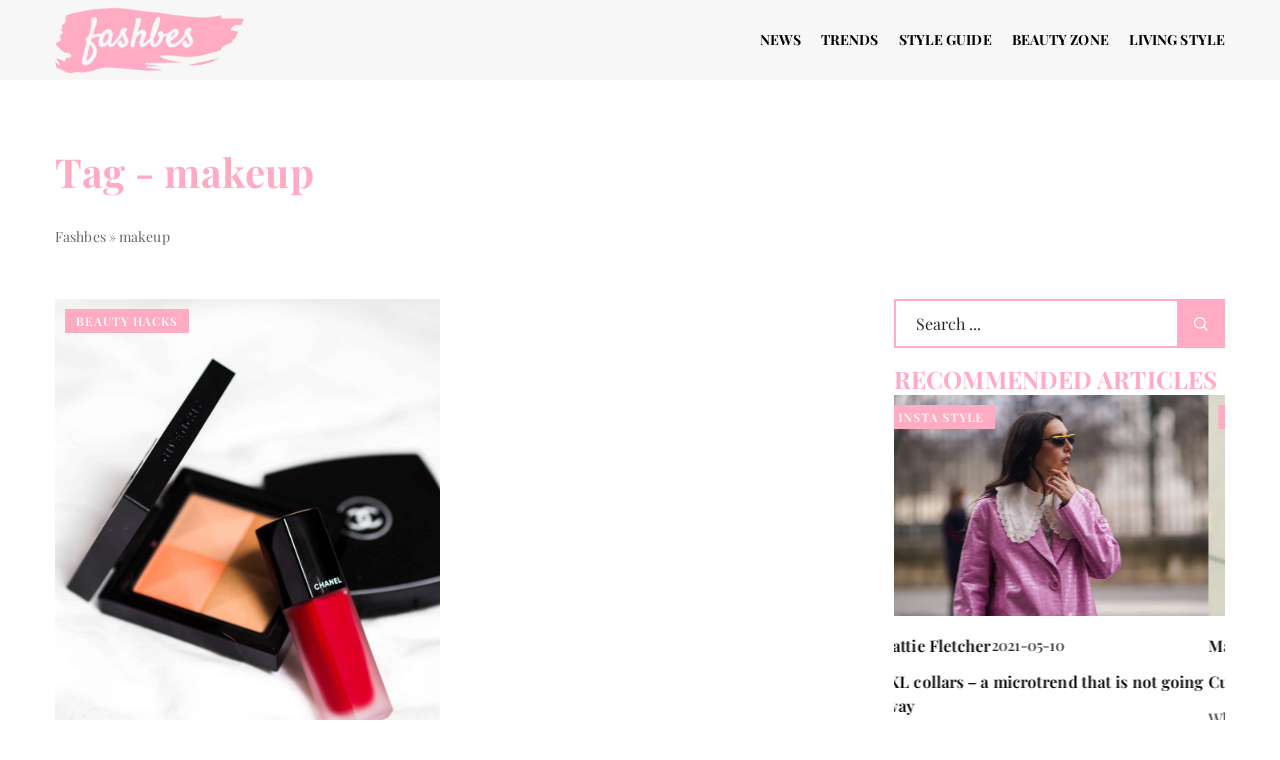

--- FILE ---
content_type: text/html; charset=UTF-8
request_url: https://fashbes.com/tag/makeup-2/
body_size: 13194
content:

<!-- Global site tag (gtag.js) - Google Analytics -->
<script type="rocketlazyloadscript" async data-rocket-src="https://www.googletagmanager.com/gtag/js?id=G-HY22NEXWCC"></script>
<script type="rocketlazyloadscript">
window.dataLayer = window.dataLayer || [];
function gtag(){dataLayer.push(arguments);}
gtag('js', new Date());

gtag('config', 'G-HY22NEXWCC');
</script>



<!DOCTYPE html>
<html lang="en">
<head><meta charset="UTF-8"><script>if(navigator.userAgent.match(/MSIE|Internet Explorer/i)||navigator.userAgent.match(/Trident\/7\..*?rv:11/i)){var href=document.location.href;if(!href.match(/[?&]nowprocket/)){if(href.indexOf("?")==-1){if(href.indexOf("#")==-1){document.location.href=href+"?nowprocket=1"}else{document.location.href=href.replace("#","?nowprocket=1#")}}else{if(href.indexOf("#")==-1){document.location.href=href+"&nowprocket=1"}else{document.location.href=href.replace("#","&nowprocket=1#")}}}}</script><script>(()=>{class RocketLazyLoadScripts{constructor(){this.v="1.2.6",this.triggerEvents=["keydown","mousedown","mousemove","touchmove","touchstart","touchend","wheel"],this.userEventHandler=this.t.bind(this),this.touchStartHandler=this.i.bind(this),this.touchMoveHandler=this.o.bind(this),this.touchEndHandler=this.h.bind(this),this.clickHandler=this.u.bind(this),this.interceptedClicks=[],this.interceptedClickListeners=[],this.l(this),window.addEventListener("pageshow",(t=>{this.persisted=t.persisted,this.everythingLoaded&&this.m()})),this.CSPIssue=sessionStorage.getItem("rocketCSPIssue"),document.addEventListener("securitypolicyviolation",(t=>{this.CSPIssue||"script-src-elem"!==t.violatedDirective||"data"!==t.blockedURI||(this.CSPIssue=!0,sessionStorage.setItem("rocketCSPIssue",!0))})),document.addEventListener("DOMContentLoaded",(()=>{this.k()})),this.delayedScripts={normal:[],async:[],defer:[]},this.trash=[],this.allJQueries=[]}p(t){document.hidden?t.t():(this.triggerEvents.forEach((e=>window.addEventListener(e,t.userEventHandler,{passive:!0}))),window.addEventListener("touchstart",t.touchStartHandler,{passive:!0}),window.addEventListener("mousedown",t.touchStartHandler),document.addEventListener("visibilitychange",t.userEventHandler))}_(){this.triggerEvents.forEach((t=>window.removeEventListener(t,this.userEventHandler,{passive:!0}))),document.removeEventListener("visibilitychange",this.userEventHandler)}i(t){"HTML"!==t.target.tagName&&(window.addEventListener("touchend",this.touchEndHandler),window.addEventListener("mouseup",this.touchEndHandler),window.addEventListener("touchmove",this.touchMoveHandler,{passive:!0}),window.addEventListener("mousemove",this.touchMoveHandler),t.target.addEventListener("click",this.clickHandler),this.L(t.target,!0),this.S(t.target,"onclick","rocket-onclick"),this.C())}o(t){window.removeEventListener("touchend",this.touchEndHandler),window.removeEventListener("mouseup",this.touchEndHandler),window.removeEventListener("touchmove",this.touchMoveHandler,{passive:!0}),window.removeEventListener("mousemove",this.touchMoveHandler),t.target.removeEventListener("click",this.clickHandler),this.L(t.target,!1),this.S(t.target,"rocket-onclick","onclick"),this.M()}h(){window.removeEventListener("touchend",this.touchEndHandler),window.removeEventListener("mouseup",this.touchEndHandler),window.removeEventListener("touchmove",this.touchMoveHandler,{passive:!0}),window.removeEventListener("mousemove",this.touchMoveHandler)}u(t){t.target.removeEventListener("click",this.clickHandler),this.L(t.target,!1),this.S(t.target,"rocket-onclick","onclick"),this.interceptedClicks.push(t),t.preventDefault(),t.stopPropagation(),t.stopImmediatePropagation(),this.M()}O(){window.removeEventListener("touchstart",this.touchStartHandler,{passive:!0}),window.removeEventListener("mousedown",this.touchStartHandler),this.interceptedClicks.forEach((t=>{t.target.dispatchEvent(new MouseEvent("click",{view:t.view,bubbles:!0,cancelable:!0}))}))}l(t){EventTarget.prototype.addEventListenerWPRocketBase=EventTarget.prototype.addEventListener,EventTarget.prototype.addEventListener=function(e,i,o){"click"!==e||t.windowLoaded||i===t.clickHandler||t.interceptedClickListeners.push({target:this,func:i,options:o}),(this||window).addEventListenerWPRocketBase(e,i,o)}}L(t,e){this.interceptedClickListeners.forEach((i=>{i.target===t&&(e?t.removeEventListener("click",i.func,i.options):t.addEventListener("click",i.func,i.options))})),t.parentNode!==document.documentElement&&this.L(t.parentNode,e)}D(){return new Promise((t=>{this.P?this.M=t:t()}))}C(){this.P=!0}M(){this.P=!1}S(t,e,i){t.hasAttribute&&t.hasAttribute(e)&&(event.target.setAttribute(i,event.target.getAttribute(e)),event.target.removeAttribute(e))}t(){this._(this),"loading"===document.readyState?document.addEventListener("DOMContentLoaded",this.R.bind(this)):this.R()}k(){let t=[];document.querySelectorAll("script[type=rocketlazyloadscript][data-rocket-src]").forEach((e=>{let i=e.getAttribute("data-rocket-src");if(i&&!i.startsWith("data:")){0===i.indexOf("//")&&(i=location.protocol+i);try{const o=new URL(i).origin;o!==location.origin&&t.push({src:o,crossOrigin:e.crossOrigin||"module"===e.getAttribute("data-rocket-type")})}catch(t){}}})),t=[...new Map(t.map((t=>[JSON.stringify(t),t]))).values()],this.T(t,"preconnect")}async R(){this.lastBreath=Date.now(),this.j(this),this.F(this),this.I(),this.W(),this.q(),await this.A(this.delayedScripts.normal),await this.A(this.delayedScripts.defer),await this.A(this.delayedScripts.async);try{await this.U(),await this.H(this),await this.J()}catch(t){console.error(t)}window.dispatchEvent(new Event("rocket-allScriptsLoaded")),this.everythingLoaded=!0,this.D().then((()=>{this.O()})),this.N()}W(){document.querySelectorAll("script[type=rocketlazyloadscript]").forEach((t=>{t.hasAttribute("data-rocket-src")?t.hasAttribute("async")&&!1!==t.async?this.delayedScripts.async.push(t):t.hasAttribute("defer")&&!1!==t.defer||"module"===t.getAttribute("data-rocket-type")?this.delayedScripts.defer.push(t):this.delayedScripts.normal.push(t):this.delayedScripts.normal.push(t)}))}async B(t){if(await this.G(),!0!==t.noModule||!("noModule"in HTMLScriptElement.prototype))return new Promise((e=>{let i;function o(){(i||t).setAttribute("data-rocket-status","executed"),e()}try{if(navigator.userAgent.indexOf("Firefox/")>0||""===navigator.vendor||this.CSPIssue)i=document.createElement("script"),[...t.attributes].forEach((t=>{let e=t.nodeName;"type"!==e&&("data-rocket-type"===e&&(e="type"),"data-rocket-src"===e&&(e="src"),i.setAttribute(e,t.nodeValue))})),t.text&&(i.text=t.text),i.hasAttribute("src")?(i.addEventListener("load",o),i.addEventListener("error",(function(){i.setAttribute("data-rocket-status","failed-network"),e()})),setTimeout((()=>{i.isConnected||e()}),1)):(i.text=t.text,o()),t.parentNode.replaceChild(i,t);else{const i=t.getAttribute("data-rocket-type"),s=t.getAttribute("data-rocket-src");i?(t.type=i,t.removeAttribute("data-rocket-type")):t.removeAttribute("type"),t.addEventListener("load",o),t.addEventListener("error",(i=>{this.CSPIssue&&i.target.src.startsWith("data:")?(console.log("WPRocket: data-uri blocked by CSP -> fallback"),t.removeAttribute("src"),this.B(t).then(e)):(t.setAttribute("data-rocket-status","failed-network"),e())})),s?(t.removeAttribute("data-rocket-src"),t.src=s):t.src="data:text/javascript;base64,"+window.btoa(unescape(encodeURIComponent(t.text)))}}catch(i){t.setAttribute("data-rocket-status","failed-transform"),e()}}));t.setAttribute("data-rocket-status","skipped")}async A(t){const e=t.shift();return e&&e.isConnected?(await this.B(e),this.A(t)):Promise.resolve()}q(){this.T([...this.delayedScripts.normal,...this.delayedScripts.defer,...this.delayedScripts.async],"preload")}T(t,e){var i=document.createDocumentFragment();t.forEach((t=>{const o=t.getAttribute&&t.getAttribute("data-rocket-src")||t.src;if(o&&!o.startsWith("data:")){const s=document.createElement("link");s.href=o,s.rel=e,"preconnect"!==e&&(s.as="script"),t.getAttribute&&"module"===t.getAttribute("data-rocket-type")&&(s.crossOrigin=!0),t.crossOrigin&&(s.crossOrigin=t.crossOrigin),t.integrity&&(s.integrity=t.integrity),i.appendChild(s),this.trash.push(s)}})),document.head.appendChild(i)}j(t){let e={};function i(i,o){return e[o].eventsToRewrite.indexOf(i)>=0&&!t.everythingLoaded?"rocket-"+i:i}function o(t,o){!function(t){e[t]||(e[t]={originalFunctions:{add:t.addEventListener,remove:t.removeEventListener},eventsToRewrite:[]},t.addEventListener=function(){arguments[0]=i(arguments[0],t),e[t].originalFunctions.add.apply(t,arguments)},t.removeEventListener=function(){arguments[0]=i(arguments[0],t),e[t].originalFunctions.remove.apply(t,arguments)})}(t),e[t].eventsToRewrite.push(o)}function s(e,i){let o=e[i];e[i]=null,Object.defineProperty(e,i,{get:()=>o||function(){},set(s){t.everythingLoaded?o=s:e["rocket"+i]=o=s}})}o(document,"DOMContentLoaded"),o(window,"DOMContentLoaded"),o(window,"load"),o(window,"pageshow"),o(document,"readystatechange"),s(document,"onreadystatechange"),s(window,"onload"),s(window,"onpageshow");try{Object.defineProperty(document,"readyState",{get:()=>t.rocketReadyState,set(e){t.rocketReadyState=e},configurable:!0}),document.readyState="loading"}catch(t){console.log("WPRocket DJE readyState conflict, bypassing")}}F(t){let e;function i(e){return t.everythingLoaded?e:e.split(" ").map((t=>"load"===t||0===t.indexOf("load.")?"rocket-jquery-load":t)).join(" ")}function o(o){function s(t){const e=o.fn[t];o.fn[t]=o.fn.init.prototype[t]=function(){return this[0]===window&&("string"==typeof arguments[0]||arguments[0]instanceof String?arguments[0]=i(arguments[0]):"object"==typeof arguments[0]&&Object.keys(arguments[0]).forEach((t=>{const e=arguments[0][t];delete arguments[0][t],arguments[0][i(t)]=e}))),e.apply(this,arguments),this}}o&&o.fn&&!t.allJQueries.includes(o)&&(o.fn.ready=o.fn.init.prototype.ready=function(e){return t.domReadyFired?e.bind(document)(o):document.addEventListener("rocket-DOMContentLoaded",(()=>e.bind(document)(o))),o([])},s("on"),s("one"),t.allJQueries.push(o)),e=o}o(window.jQuery),Object.defineProperty(window,"jQuery",{get:()=>e,set(t){o(t)}})}async H(t){const e=document.querySelector("script[data-webpack]");e&&(await async function(){return new Promise((t=>{e.addEventListener("load",t),e.addEventListener("error",t)}))}(),await t.K(),await t.H(t))}async U(){this.domReadyFired=!0;try{document.readyState="interactive"}catch(t){}await this.G(),document.dispatchEvent(new Event("rocket-readystatechange")),await this.G(),document.rocketonreadystatechange&&document.rocketonreadystatechange(),await this.G(),document.dispatchEvent(new Event("rocket-DOMContentLoaded")),await this.G(),window.dispatchEvent(new Event("rocket-DOMContentLoaded"))}async J(){try{document.readyState="complete"}catch(t){}await this.G(),document.dispatchEvent(new Event("rocket-readystatechange")),await this.G(),document.rocketonreadystatechange&&document.rocketonreadystatechange(),await this.G(),window.dispatchEvent(new Event("rocket-load")),await this.G(),window.rocketonload&&window.rocketonload(),await this.G(),this.allJQueries.forEach((t=>t(window).trigger("rocket-jquery-load"))),await this.G();const t=new Event("rocket-pageshow");t.persisted=this.persisted,window.dispatchEvent(t),await this.G(),window.rocketonpageshow&&window.rocketonpageshow({persisted:this.persisted}),this.windowLoaded=!0}m(){document.onreadystatechange&&document.onreadystatechange(),window.onload&&window.onload(),window.onpageshow&&window.onpageshow({persisted:this.persisted})}I(){const t=new Map;document.write=document.writeln=function(e){const i=document.currentScript;i||console.error("WPRocket unable to document.write this: "+e);const o=document.createRange(),s=i.parentElement;let n=t.get(i);void 0===n&&(n=i.nextSibling,t.set(i,n));const c=document.createDocumentFragment();o.setStart(c,0),c.appendChild(o.createContextualFragment(e)),s.insertBefore(c,n)}}async G(){Date.now()-this.lastBreath>45&&(await this.K(),this.lastBreath=Date.now())}async K(){return document.hidden?new Promise((t=>setTimeout(t))):new Promise((t=>requestAnimationFrame(t)))}N(){this.trash.forEach((t=>t.remove()))}static run(){const t=new RocketLazyLoadScripts;t.p(t)}}RocketLazyLoadScripts.run()})();</script>
	
	<meta name="viewport" content="width=device-width, initial-scale=1">
		<meta name='robots' content='noindex, follow' />

	<!-- This site is optimized with the Yoast SEO plugin v23.4 - https://yoast.com/wordpress/plugins/seo/ -->
	<title>makeup - Fashbes</title>
	<meta property="og:locale" content="en_US" />
	<meta property="og:type" content="article" />
	<meta property="og:title" content="makeup - Fashbes" />
	<meta property="og:url" content="https://fashbes.com/tag/makeup-2/" />
	<meta property="og:site_name" content="Fashbes" />
	<meta name="twitter:card" content="summary_large_image" />
	<script type="application/ld+json" class="yoast-schema-graph">{"@context":"https://schema.org","@graph":[{"@type":"CollectionPage","@id":"https://fashbes.com/tag/makeup-2/","url":"https://fashbes.com/tag/makeup-2/","name":"makeup - Fashbes","isPartOf":{"@id":"https://fashbes.com/#website"},"primaryImageOfPage":{"@id":"https://fashbes.com/tag/makeup-2/#primaryimage"},"image":{"@id":"https://fashbes.com/tag/makeup-2/#primaryimage"},"thumbnailUrl":"https://fashbes.com/wp-content/uploads/2020/08/laura-chouette-KJJ5e6zUADo-unsplash-scaled.jpg","inLanguage":"en-US"},{"@type":"ImageObject","inLanguage":"en-US","@id":"https://fashbes.com/tag/makeup-2/#primaryimage","url":"https://fashbes.com/wp-content/uploads/2020/08/laura-chouette-KJJ5e6zUADo-unsplash-scaled.jpg","contentUrl":"https://fashbes.com/wp-content/uploads/2020/08/laura-chouette-KJJ5e6zUADo-unsplash-scaled.jpg","width":1920,"height":2560},{"@type":"WebSite","@id":"https://fashbes.com/#website","url":"https://fashbes.com/","name":"Fashbes","description":"","potentialAction":[{"@type":"SearchAction","target":{"@type":"EntryPoint","urlTemplate":"https://fashbes.com/?s={search_term_string}"},"query-input":{"@type":"PropertyValueSpecification","valueRequired":true,"valueName":"search_term_string"}}],"inLanguage":"en-US"}]}</script>
	<!-- / Yoast SEO plugin. -->


<link rel='dns-prefetch' href='//cdnjs.cloudflare.com' />

<!-- fashbes.com is managing ads with Advanced Ads 1.54.1 --><!--noptimize--><script id="fashb-ready">
			window.advanced_ads_ready=function(e,a){a=a||"complete";var d=function(e){return"interactive"===a?"loading"!==e:"complete"===e};d(document.readyState)?e():document.addEventListener("readystatechange",(function(a){d(a.target.readyState)&&e()}),{once:"interactive"===a})},window.advanced_ads_ready_queue=window.advanced_ads_ready_queue||[];		</script>
		<!--/noptimize--><style id='wp-emoji-styles-inline-css' type='text/css'>

	img.wp-smiley, img.emoji {
		display: inline !important;
		border: none !important;
		box-shadow: none !important;
		height: 1em !important;
		width: 1em !important;
		margin: 0 0.07em !important;
		vertical-align: -0.1em !important;
		background: none !important;
		padding: 0 !important;
	}
</style>
<style id='classic-theme-styles-inline-css' type='text/css'>
/*! This file is auto-generated */
.wp-block-button__link{color:#fff;background-color:#32373c;border-radius:9999px;box-shadow:none;text-decoration:none;padding:calc(.667em + 2px) calc(1.333em + 2px);font-size:1.125em}.wp-block-file__button{background:#32373c;color:#fff;text-decoration:none}
</style>
<style id='global-styles-inline-css' type='text/css'>
:root{--wp--preset--aspect-ratio--square: 1;--wp--preset--aspect-ratio--4-3: 4/3;--wp--preset--aspect-ratio--3-4: 3/4;--wp--preset--aspect-ratio--3-2: 3/2;--wp--preset--aspect-ratio--2-3: 2/3;--wp--preset--aspect-ratio--16-9: 16/9;--wp--preset--aspect-ratio--9-16: 9/16;--wp--preset--color--black: #000000;--wp--preset--color--cyan-bluish-gray: #abb8c3;--wp--preset--color--white: #ffffff;--wp--preset--color--pale-pink: #f78da7;--wp--preset--color--vivid-red: #cf2e2e;--wp--preset--color--luminous-vivid-orange: #ff6900;--wp--preset--color--luminous-vivid-amber: #fcb900;--wp--preset--color--light-green-cyan: #7bdcb5;--wp--preset--color--vivid-green-cyan: #00d084;--wp--preset--color--pale-cyan-blue: #8ed1fc;--wp--preset--color--vivid-cyan-blue: #0693e3;--wp--preset--color--vivid-purple: #9b51e0;--wp--preset--gradient--vivid-cyan-blue-to-vivid-purple: linear-gradient(135deg,rgba(6,147,227,1) 0%,rgb(155,81,224) 100%);--wp--preset--gradient--light-green-cyan-to-vivid-green-cyan: linear-gradient(135deg,rgb(122,220,180) 0%,rgb(0,208,130) 100%);--wp--preset--gradient--luminous-vivid-amber-to-luminous-vivid-orange: linear-gradient(135deg,rgba(252,185,0,1) 0%,rgba(255,105,0,1) 100%);--wp--preset--gradient--luminous-vivid-orange-to-vivid-red: linear-gradient(135deg,rgba(255,105,0,1) 0%,rgb(207,46,46) 100%);--wp--preset--gradient--very-light-gray-to-cyan-bluish-gray: linear-gradient(135deg,rgb(238,238,238) 0%,rgb(169,184,195) 100%);--wp--preset--gradient--cool-to-warm-spectrum: linear-gradient(135deg,rgb(74,234,220) 0%,rgb(151,120,209) 20%,rgb(207,42,186) 40%,rgb(238,44,130) 60%,rgb(251,105,98) 80%,rgb(254,248,76) 100%);--wp--preset--gradient--blush-light-purple: linear-gradient(135deg,rgb(255,206,236) 0%,rgb(152,150,240) 100%);--wp--preset--gradient--blush-bordeaux: linear-gradient(135deg,rgb(254,205,165) 0%,rgb(254,45,45) 50%,rgb(107,0,62) 100%);--wp--preset--gradient--luminous-dusk: linear-gradient(135deg,rgb(255,203,112) 0%,rgb(199,81,192) 50%,rgb(65,88,208) 100%);--wp--preset--gradient--pale-ocean: linear-gradient(135deg,rgb(255,245,203) 0%,rgb(182,227,212) 50%,rgb(51,167,181) 100%);--wp--preset--gradient--electric-grass: linear-gradient(135deg,rgb(202,248,128) 0%,rgb(113,206,126) 100%);--wp--preset--gradient--midnight: linear-gradient(135deg,rgb(2,3,129) 0%,rgb(40,116,252) 100%);--wp--preset--font-size--small: 13px;--wp--preset--font-size--medium: 20px;--wp--preset--font-size--large: 36px;--wp--preset--font-size--x-large: 42px;--wp--preset--spacing--20: 0.44rem;--wp--preset--spacing--30: 0.67rem;--wp--preset--spacing--40: 1rem;--wp--preset--spacing--50: 1.5rem;--wp--preset--spacing--60: 2.25rem;--wp--preset--spacing--70: 3.38rem;--wp--preset--spacing--80: 5.06rem;--wp--preset--shadow--natural: 6px 6px 9px rgba(0, 0, 0, 0.2);--wp--preset--shadow--deep: 12px 12px 50px rgba(0, 0, 0, 0.4);--wp--preset--shadow--sharp: 6px 6px 0px rgba(0, 0, 0, 0.2);--wp--preset--shadow--outlined: 6px 6px 0px -3px rgba(255, 255, 255, 1), 6px 6px rgba(0, 0, 0, 1);--wp--preset--shadow--crisp: 6px 6px 0px rgba(0, 0, 0, 1);}:where(.is-layout-flex){gap: 0.5em;}:where(.is-layout-grid){gap: 0.5em;}body .is-layout-flex{display: flex;}.is-layout-flex{flex-wrap: wrap;align-items: center;}.is-layout-flex > :is(*, div){margin: 0;}body .is-layout-grid{display: grid;}.is-layout-grid > :is(*, div){margin: 0;}:where(.wp-block-columns.is-layout-flex){gap: 2em;}:where(.wp-block-columns.is-layout-grid){gap: 2em;}:where(.wp-block-post-template.is-layout-flex){gap: 1.25em;}:where(.wp-block-post-template.is-layout-grid){gap: 1.25em;}.has-black-color{color: var(--wp--preset--color--black) !important;}.has-cyan-bluish-gray-color{color: var(--wp--preset--color--cyan-bluish-gray) !important;}.has-white-color{color: var(--wp--preset--color--white) !important;}.has-pale-pink-color{color: var(--wp--preset--color--pale-pink) !important;}.has-vivid-red-color{color: var(--wp--preset--color--vivid-red) !important;}.has-luminous-vivid-orange-color{color: var(--wp--preset--color--luminous-vivid-orange) !important;}.has-luminous-vivid-amber-color{color: var(--wp--preset--color--luminous-vivid-amber) !important;}.has-light-green-cyan-color{color: var(--wp--preset--color--light-green-cyan) !important;}.has-vivid-green-cyan-color{color: var(--wp--preset--color--vivid-green-cyan) !important;}.has-pale-cyan-blue-color{color: var(--wp--preset--color--pale-cyan-blue) !important;}.has-vivid-cyan-blue-color{color: var(--wp--preset--color--vivid-cyan-blue) !important;}.has-vivid-purple-color{color: var(--wp--preset--color--vivid-purple) !important;}.has-black-background-color{background-color: var(--wp--preset--color--black) !important;}.has-cyan-bluish-gray-background-color{background-color: var(--wp--preset--color--cyan-bluish-gray) !important;}.has-white-background-color{background-color: var(--wp--preset--color--white) !important;}.has-pale-pink-background-color{background-color: var(--wp--preset--color--pale-pink) !important;}.has-vivid-red-background-color{background-color: var(--wp--preset--color--vivid-red) !important;}.has-luminous-vivid-orange-background-color{background-color: var(--wp--preset--color--luminous-vivid-orange) !important;}.has-luminous-vivid-amber-background-color{background-color: var(--wp--preset--color--luminous-vivid-amber) !important;}.has-light-green-cyan-background-color{background-color: var(--wp--preset--color--light-green-cyan) !important;}.has-vivid-green-cyan-background-color{background-color: var(--wp--preset--color--vivid-green-cyan) !important;}.has-pale-cyan-blue-background-color{background-color: var(--wp--preset--color--pale-cyan-blue) !important;}.has-vivid-cyan-blue-background-color{background-color: var(--wp--preset--color--vivid-cyan-blue) !important;}.has-vivid-purple-background-color{background-color: var(--wp--preset--color--vivid-purple) !important;}.has-black-border-color{border-color: var(--wp--preset--color--black) !important;}.has-cyan-bluish-gray-border-color{border-color: var(--wp--preset--color--cyan-bluish-gray) !important;}.has-white-border-color{border-color: var(--wp--preset--color--white) !important;}.has-pale-pink-border-color{border-color: var(--wp--preset--color--pale-pink) !important;}.has-vivid-red-border-color{border-color: var(--wp--preset--color--vivid-red) !important;}.has-luminous-vivid-orange-border-color{border-color: var(--wp--preset--color--luminous-vivid-orange) !important;}.has-luminous-vivid-amber-border-color{border-color: var(--wp--preset--color--luminous-vivid-amber) !important;}.has-light-green-cyan-border-color{border-color: var(--wp--preset--color--light-green-cyan) !important;}.has-vivid-green-cyan-border-color{border-color: var(--wp--preset--color--vivid-green-cyan) !important;}.has-pale-cyan-blue-border-color{border-color: var(--wp--preset--color--pale-cyan-blue) !important;}.has-vivid-cyan-blue-border-color{border-color: var(--wp--preset--color--vivid-cyan-blue) !important;}.has-vivid-purple-border-color{border-color: var(--wp--preset--color--vivid-purple) !important;}.has-vivid-cyan-blue-to-vivid-purple-gradient-background{background: var(--wp--preset--gradient--vivid-cyan-blue-to-vivid-purple) !important;}.has-light-green-cyan-to-vivid-green-cyan-gradient-background{background: var(--wp--preset--gradient--light-green-cyan-to-vivid-green-cyan) !important;}.has-luminous-vivid-amber-to-luminous-vivid-orange-gradient-background{background: var(--wp--preset--gradient--luminous-vivid-amber-to-luminous-vivid-orange) !important;}.has-luminous-vivid-orange-to-vivid-red-gradient-background{background: var(--wp--preset--gradient--luminous-vivid-orange-to-vivid-red) !important;}.has-very-light-gray-to-cyan-bluish-gray-gradient-background{background: var(--wp--preset--gradient--very-light-gray-to-cyan-bluish-gray) !important;}.has-cool-to-warm-spectrum-gradient-background{background: var(--wp--preset--gradient--cool-to-warm-spectrum) !important;}.has-blush-light-purple-gradient-background{background: var(--wp--preset--gradient--blush-light-purple) !important;}.has-blush-bordeaux-gradient-background{background: var(--wp--preset--gradient--blush-bordeaux) !important;}.has-luminous-dusk-gradient-background{background: var(--wp--preset--gradient--luminous-dusk) !important;}.has-pale-ocean-gradient-background{background: var(--wp--preset--gradient--pale-ocean) !important;}.has-electric-grass-gradient-background{background: var(--wp--preset--gradient--electric-grass) !important;}.has-midnight-gradient-background{background: var(--wp--preset--gradient--midnight) !important;}.has-small-font-size{font-size: var(--wp--preset--font-size--small) !important;}.has-medium-font-size{font-size: var(--wp--preset--font-size--medium) !important;}.has-large-font-size{font-size: var(--wp--preset--font-size--large) !important;}.has-x-large-font-size{font-size: var(--wp--preset--font-size--x-large) !important;}
:where(.wp-block-post-template.is-layout-flex){gap: 1.25em;}:where(.wp-block-post-template.is-layout-grid){gap: 1.25em;}
:where(.wp-block-columns.is-layout-flex){gap: 2em;}:where(.wp-block-columns.is-layout-grid){gap: 2em;}
:root :where(.wp-block-pullquote){font-size: 1.5em;line-height: 1.6;}
</style>
<link data-minify="1" rel='stylesheet' id='mainstyle-css' href='https://fashbes.com/wp-content/cache/min/1/wp-content/themes/knight-theme/style.css?ver=1702928489' type='text/css' media='all' />
<script type="text/javascript" src="https://fashbes.com/wp-includes/js/jquery/jquery.min.js?ver=3.7.1" id="jquery-core-js"></script>
<script type="text/javascript" src="https://fashbes.com/wp-includes/js/jquery/jquery-migrate.min.js?ver=3.4.1" id="jquery-migrate-js" data-rocket-defer defer></script>
<script  type="application/ld+json">
        {
          "@context": "https://schema.org",
          "@type": "BreadcrumbList",
          "itemListElement": [{"@type": "ListItem","position": 1,"name": "fashbes","item": "https://fashbes.com" },]
        }
        </script>    <style>
    @font-face {font-family: 'Playfair Display';font-style: normal;font-weight: 400;src: url('https://fashbes.com/wp-content/themes/knight-theme/fonts/PlayfairDisplay-Regular.ttf');font-display: swap;}
    @font-face {font-family: 'Playfair Display';font-style: normal;font-weight: 500;src: url('https://fashbes.com/wp-content/themes/knight-theme/fonts/PlayfairDisplay-Medium.ttf');font-display: swap;}
    @font-face {font-family: 'Playfair Display';font-style: normal;font-weight: 600;src: url('https://fashbes.com/wp-content/themes/knight-theme/fonts/PlayfairDisplay-SemiBold.ttf');font-display: swap;}
    @font-face {font-family: 'Playfair Display';font-style: normal;font-weight: 700;src: url('https://fashbes.com/wp-content/themes/knight-theme/fonts/PlayfairDisplay-Bold.ttf');font-display: swap;}
    @font-face {font-family: 'Playfair Display';font-style: normal;font-weight: 900;src: url('https://fashbes.com/wp-content/themes/knight-theme/PlayfairDisplay-Black.ttf');font-display: swap;}
    </style>
<link rel="icon" href="https://fashbes.com/wp-content/uploads/2022/02/favico-6-150x150.jpg" sizes="32x32" />
<link rel="icon" href="https://fashbes.com/wp-content/uploads/2022/02/favico-6-300x300.jpg" sizes="192x192" />
<link rel="apple-touch-icon" href="https://fashbes.com/wp-content/uploads/2022/02/favico-6-300x300.jpg" />
<meta name="msapplication-TileImage" content="https://fashbes.com/wp-content/uploads/2022/02/favico-6-300x300.jpg" />
<noscript><style id="rocket-lazyload-nojs-css">.rll-youtube-player, [data-lazy-src]{display:none !important;}</style></noscript></head>

<body class="archive tag tag-makeup-2 tag-102 aa-prefix-fashb-">


	<header class="k_header">
		<div class="k_conatiner k-flex-between">
			<nav id="mainnav" class="mainnav" role="navigation">
				<div class="menu-main-menu-container"><ul id="menu-main-menu" class="menu"><li id="menu-item-6829" class="menu-item menu-item-type-taxonomy menu-item-object-category menu-item-6829"><a href="https://fashbes.com/category/news/">News</a></li>
<li id="menu-item-6830" class="menu-item menu-item-type-taxonomy menu-item-object-category menu-item-has-children menu-item-6830"><a href="https://fashbes.com/category/trends/">Trends</a>
<ul class="sub-menu">
	<li id="menu-item-6831" class="menu-item menu-item-type-taxonomy menu-item-object-category menu-item-6831"><a href="https://fashbes.com/category/trends/fashion-week/">Fashion week</a></li>
	<li id="menu-item-6833" class="menu-item menu-item-type-taxonomy menu-item-object-category menu-item-6833"><a href="https://fashbes.com/category/trends/insta-style/">Insta style</a></li>
</ul>
</li>
<li id="menu-item-6834" class="menu-item menu-item-type-taxonomy menu-item-object-category menu-item-has-children menu-item-6834"><a href="https://fashbes.com/category/style-guide/">Style guide</a>
<ul class="sub-menu">
	<li id="menu-item-6836" class="menu-item menu-item-type-taxonomy menu-item-object-category menu-item-6836"><a href="https://fashbes.com/category/style-guide/the-way-to/">The way to&#8230;</a></li>
	<li id="menu-item-6835" class="menu-item menu-item-type-taxonomy menu-item-object-category menu-item-6835"><a href="https://fashbes.com/category/style-guide/it-girls/">It girls</a></li>
</ul>
</li>
<li id="menu-item-6837" class="menu-item menu-item-type-taxonomy menu-item-object-category menu-item-has-children menu-item-6837"><a href="https://fashbes.com/category/beauty-zone/">Beauty zone</a>
<ul class="sub-menu">
	<li id="menu-item-6838" class="menu-item menu-item-type-taxonomy menu-item-object-category menu-item-6838"><a href="https://fashbes.com/category/beauty-zone/beauty-trends/">Beauty trends</a></li>
	<li id="menu-item-6839" class="menu-item menu-item-type-taxonomy menu-item-object-category menu-item-6839"><a href="https://fashbes.com/category/beauty-zone/beauty-hacks/">Beauty hacks</a></li>
</ul>
</li>
<li id="menu-item-6840" class="menu-item menu-item-type-taxonomy menu-item-object-category menu-item-6840"><a href="https://fashbes.com/category/living-style/">Living style</a></li>
</ul></div>			</nav>
			<div class="k_logo">
								<a href="https://fashbes.com/">
					<img width="500" height="172" src="data:image/svg+xml,%3Csvg%20xmlns='http://www.w3.org/2000/svg'%20viewBox='0%200%20500%20172'%3E%3C/svg%3E" class="logo-main" alt="fashbes.com" data-lazy-src="https://fashbes.com/wp-content/uploads/2023/12/fashbes-biale@3x-e1702926713376.png"><noscript><img width="500" height="172" src="https://fashbes.com/wp-content/uploads/2023/12/fashbes-biale@3x-e1702926713376.png" class="logo-main" alt="fashbes.com"></noscript>
				</a>
							</div>
			<div class="mobile-menu">
				<div id="btn-menu">
					<svg class="ham hamRotate ham8" viewBox="0 0 100 100" width="80" onclick="this.classList.toggle('active')">
						<path class="line top" d="m 30,33 h 40 c 3.722839,0 7.5,3.126468 7.5,8.578427 0,5.451959 -2.727029,8.421573 -7.5,8.421573 h -20" />
						<path class="line middle"d="m 30,50 h 40" />
						<path class="line bottom" d="m 70,67 h -40 c 0,0 -7.5,-0.802118 -7.5,-8.365747 0,-7.563629 7.5,-8.634253 7.5,-8.634253 h 20" />
					</svg>
				</div>
			</div>
		</div>
	</header>

<section class="k_post_section k-pt-7 k-pb-7 k-pt-5-m k-pb-5-m">
	<div class="k_conatiner k_conatiner-col">
			<div class="k-flex k-mb-5">
					
					<h1 class="k_page_h1 k-page-title-h1 k-mb-3">
						<span class="k_relative">Tag - makeup</span>	
					</h1>
					<ul id="breadcrumbs" class="k_breadcrumbs"><li class="item-home"><a class="bread-link bread-home" href="https://fashbes.com" title="fashbes">fashbes</a></li><li class="separator separator-home"> &#187; </li><li data-id="12" class="item-current item-tag-102 item-tag-makeup-2"><strong class="bread-current bread-tag-102 bread-tag-makeup-2">makeup</strong></li></ul>			</div>
		<div class="k_col-7 k_blog-post-full k-flex k-flex-between k-flex-v-start k-gap-50-30px">
			
			
						<div class="k-grid k-grid-2 k-gap-50-30">
												<div class="k_post-item ">
													<div class="k_post-image">
								<div class="k_post-category">
									<span class="k-color-beauty-hacks">Beauty hacks</span>								</div>
								<a class="k-flex" href="https://fashbes.com/red-lipstick-is-not-for-everyone/" rel="nofollow"><img width="1920" height="2560" src="data:image/svg+xml,%3Csvg%20xmlns='http://www.w3.org/2000/svg'%20viewBox='0%200%201920%202560'%3E%3C/svg%3E" class="attachment-full size-full wp-post-image" alt="Red lipstick is not for everyone" decoding="async" fetchpriority="high" data-lazy-src="https://fashbes.com/wp-content/uploads/2020/08/laura-chouette-KJJ5e6zUADo-unsplash-scaled.jpg" /><noscript><img width="1920" height="2560" src="https://fashbes.com/wp-content/uploads/2020/08/laura-chouette-KJJ5e6zUADo-unsplash-scaled.jpg" class="attachment-full size-full wp-post-image" alt="Red lipstick is not for everyone" decoding="async" fetchpriority="high" /></noscript></a>     
							</div>
												<div class="k_post-content k-flex">
							<div class="k_post-header k-flex k-flex-v-center k-gap-10-20">
								<div class="k_post-author k_weight-semibold">
									Mattie Fletcher								</div>
								<div class="k_post-date">
									<time>2020-08-17</time>
								</div>
							</div>
							<div class="k_post-title "><a class="k_weight-semibold" href="https://fashbes.com/red-lipstick-is-not-for-everyone/"> Red lipstick is not for everyone</a></div>
							<div class="k_post-excerpt k-mt-1 k-second-color k-flex"> <p>Red lipstick is a cult cosmetic that never goes out of style. Choosing it, we should be guided by the type of beauty.</p>
</div>
							<div class="k_post-btn k-flex k-mt-1"><a rel="nofollow" href="https://fashbes.com/red-lipstick-is-not-for-everyone/">READ MORE</a></div>
						</div>
					</div>	
								
			</div>
			
		</div>
		<div class="k_col-3 k-mt-5-m k-flex k-gap-50 k-flex-v-start">

			<div class="k_search-form k-flex ">
	<form  class="k-flex k-flex-v-center k_relative" method="get" action="https://fashbes.com/">
		<input class="k_search-input" type="text" name="s" placeholder="Search ..." value="">
		<button class="k_search-btn" type="submit" aria-label="Search"></button>
	</form>
</div>

			<div class="k_blog-cat-post k-gap-30 k-flex">
				<div class="k-cat-name k-flex k-third-color k_subtitle-24">Recommended articles</div><div class="k-cat-post-slick k-flex"><div class="k_post-cat-sidebar k-flex k_relative"><div class="k_post-image k-flex k-mb-15"><a class="k-flex" href="https://fashbes.com/xxl-collars-a-microtrend-that-is-not-going-away/" rel="nofollow"><img width="1024" height="683" src="data:image/svg+xml,%3Csvg%20xmlns='http://www.w3.org/2000/svg'%20viewBox='0%200%201024%20683'%3E%3C/svg%3E" class="attachment-full size-full wp-post-image" alt="XXL collars &#8211; a microtrend that is not going away" decoding="async" data-lazy-src="https://fashbes.com/wp-content/uploads/2021/07/GettyImages-1308312379.jpg" /><noscript><img width="1024" height="683" src="https://fashbes.com/wp-content/uploads/2021/07/GettyImages-1308312379.jpg" class="attachment-full size-full wp-post-image" alt="XXL collars &#8211; a microtrend that is not going away" decoding="async" /></noscript></a><div class="k_post-category"><span class="k-color-insta-style">Insta style</span></div></div><div class="k_post-content"><div class="k_post-header k-flex k-flex-v-center k-gap-10-20"><div class="k_post-author k_weight-semibold">Mattie Fletcher</div><div class="k_post-date"><time>2021-05-10</time></div></div><a class="k_post-title" href="https://fashbes.com/xxl-collars-a-microtrend-that-is-not-going-away/">XXL collars &#8211; a microtrend that is not going away</a><div class="k_post-excerpt k-mt-1 k-second-color"> Standout collars are one of the hottest microtrends. Check out why it is and how to wear it.</div></div></div><div class="k_post-cat-sidebar k-flex k_relative"><div class="k_post-image k-flex k-mb-15"><a class="k-flex" href="https://fashbes.com/cult-closet-items-promoted-by-series/" rel="nofollow"><img width="1920" height="1280" src="data:image/svg+xml,%3Csvg%20xmlns='http://www.w3.org/2000/svg'%20viewBox='0%200%201920%201280'%3E%3C/svg%3E" class="attachment-full size-full wp-post-image" alt="Cult closet items promoted by series" decoding="async" data-lazy-src="https://fashbes.com/wp-content/uploads/2021/12/freestocks-_3Q3tsJ01nc-unsplash.jpg" /><noscript><img width="1920" height="1280" src="https://fashbes.com/wp-content/uploads/2021/12/freestocks-_3Q3tsJ01nc-unsplash.jpg" class="attachment-full size-full wp-post-image" alt="Cult closet items promoted by series" decoding="async" /></noscript></a><div class="k_post-category"><span class="k-color-living-style">Living style</span></div></div><div class="k_post-content"><div class="k_post-header k-flex k-flex-v-center k-gap-10-20"><div class="k_post-author k_weight-semibold">Mattie Fletcher</div><div class="k_post-date"><time>2021-12-01</time></div></div><a class="k_post-title" href="https://fashbes.com/cult-closet-items-promoted-by-series/">Cult closet items promoted by series</a><div class="k_post-excerpt k-mt-1 k-second-color"> Which series character is a style icon for you?</div></div></div><div class="k_post-cat-sidebar k-flex k_relative"><div class="k_post-image k-flex k-mb-15"><a class="k-flex" href="https://fashbes.com/elevate-your-style-with-fashionable-accessories-for-ladies-and-gentlemen-this-season/" rel="nofollow"><img width="2560" height="1707" src="data:image/svg+xml,%3Csvg%20xmlns='http://www.w3.org/2000/svg'%20viewBox='0%200%202560%201707'%3E%3C/svg%3E" class="attachment-full size-full wp-post-image" alt="Elevate Your Style with Fashionable Accessories for Ladies and Gentlemen this Season" decoding="async" data-lazy-src="https://fashbes.com/wp-content/uploads/2023/06/pexels-elle-hughes-1680178-scaled.jpg" /><noscript><img width="2560" height="1707" src="https://fashbes.com/wp-content/uploads/2023/06/pexels-elle-hughes-1680178-scaled.jpg" class="attachment-full size-full wp-post-image" alt="Elevate Your Style with Fashionable Accessories for Ladies and Gentlemen this Season" decoding="async" /></noscript></a><div class="k_post-category"><span class="k-color-style-guide">Style guide</span><span class="k-color-the-way-to">The way to...</span></div></div><div class="k_post-content"><div class="k_post-header k-flex k-flex-v-center k-gap-10-20"><div class="k_post-author k_weight-semibold">Mattie Fletcher</div><div class="k_post-date"><time>2023-06-29</time></div></div><a class="k_post-title" href="https://fashbes.com/elevate-your-style-with-fashionable-accessories-for-ladies-and-gentlemen-this-season/">Elevate Your Style with Fashionable Accessories for Ladies and Gentlemen this Season</a><div class="k_post-excerpt k-mt-1 k-second-color"> When it comes to making a fashion statement, accessories play a crucial role in completing an outfit. </div></div></div></div>			</div>
			
						
						<div class="k_blog-tags">
				<div class="k_blog-tags-title k-third-color k_subtitle-24">Tags</div>
				<ul class="k-flex">
					<li class="tag_item"><a href="https://fashbes.com/tag/fashion-2/" rel="nofollow" data-tag-count="9">fashion</a></li><li class="tag_item"><a href="https://fashbes.com/tag/accessories/" rel="nofollow" data-tag-count="3">accessories</a></li><li class="tag_item"><a href="https://fashbes.com/tag/models/" rel="nofollow" data-tag-count="2">models</a></li><li class="tag_item"><a href="https://fashbes.com/tag/hair-care/" rel="nofollow" data-tag-count="5">hair care</a></li><li class="tag_item"><a href="https://fashbes.com/tag/summer/" rel="nofollow" data-tag-count="4">summer</a></li><li class="tag_item"><a href="https://fashbes.com/tag/tips/" rel="nofollow" data-tag-count="2">tips</a></li><li class="tag_item"><a href="https://fashbes.com/tag/dresses/" rel="nofollow" data-tag-count="2">dresses</a></li><li class="tag_item"><a href="https://fashbes.com/tag/trends-spring-summer-2021/" rel="nofollow" data-tag-count="3">trends spring summer 2021</a></li><li class="tag_item"><a href="https://fashbes.com/tag/footwear/" rel="nofollow" data-tag-count="2">footwear</a></li><li class="tag_item"><a href="https://fashbes.com/tag/care/" rel="nofollow" data-tag-count="2">care</a></li>				</ul>
			</div>
						
			<div class="k_blog-post-recent k-flex k-sticky">
				<div class="k_blog-post-recent-title k-third-color k_subtitle-24">Latest articles</div>
				<div class="k_recent-post k-flex"><div class="k_recent-item k-flex k-mt-3"><div class="k_post-image"><a class="k-flex" href="https://fashbes.com/preventing-drink-tampering-tools-and-tips-for-safer-social-gatherings/" rel="nofollow"><img width="626" height="423" src="data:image/svg+xml,%3Csvg%20xmlns='http://www.w3.org/2000/svg'%20viewBox='0%200%20626%20423'%3E%3C/svg%3E" alt="Preventing Drink Tampering: Tools and Tips for Safer Social Gatherings" data-lazy-src="https://fashbes.com/wp-content/uploads/2025/11/friends-cheering-their-card-game_23-2149342828.jpg"><noscript><img width="626" height="423" src="https://fashbes.com/wp-content/uploads/2025/11/friends-cheering-their-card-game_23-2149342828.jpg" alt="Preventing Drink Tampering: Tools and Tips for Safer Social Gatherings" loading="lazy"></noscript></a></div><div class="k_post-content"><a class="k_post-title" href="https://fashbes.com/preventing-drink-tampering-tools-and-tips-for-safer-social-gatherings/">Preventing Drink Tampering: Tools and Tips for Safer Social Gatherings</a></div></div><div class="k_recent-item k-flex k-mt-3"><div class="k_post-image"><a class="k-flex" href="https://fashbes.com/understanding-the-benefits-of-the-registered-disability-savings-plan/" rel="nofollow"><img width="626" height="418" src="data:image/svg+xml,%3Csvg%20xmlns='http://www.w3.org/2000/svg'%20viewBox='0%200%20626%20418'%3E%3C/svg%3E" alt="Understanding the Benefits of the Registered Disability Savings Plan" data-lazy-src="https://fashbes.com/wp-content/uploads/2025/10/front-view-adult-women-browsing-tablet_23-2148461505.jpg"><noscript><img width="626" height="418" src="https://fashbes.com/wp-content/uploads/2025/10/front-view-adult-women-browsing-tablet_23-2148461505.jpg" alt="Understanding the Benefits of the Registered Disability Savings Plan" loading="lazy"></noscript></a></div><div class="k_post-content"><a class="k_post-title" href="https://fashbes.com/understanding-the-benefits-of-the-registered-disability-savings-plan/">Understanding the Benefits of the Registered Disability Savings Plan</a></div></div><div class="k_recent-item k-flex k-mt-3"><div class="k_post-image"><a class="k-flex" href="https://fashbes.com/how-do-peptides-support-muscle-recovery-and-growth/" rel="nofollow"><img width="626" height="417" src="data:image/svg+xml,%3Csvg%20xmlns='http://www.w3.org/2000/svg'%20viewBox='0%200%20626%20417'%3E%3C/svg%3E" alt="How Do Peptides Support Muscle Recovery and Growth?" data-lazy-src="https://fashbes.com/wp-content/uploads/2025/10/person-doing-crossfit-training_23-2149162349.jpg"><noscript><img width="626" height="417" src="https://fashbes.com/wp-content/uploads/2025/10/person-doing-crossfit-training_23-2149162349.jpg" alt="How Do Peptides Support Muscle Recovery and Growth?" loading="lazy"></noscript></a></div><div class="k_post-content"><a class="k_post-title" href="https://fashbes.com/how-do-peptides-support-muscle-recovery-and-growth/">How Do Peptides Support Muscle Recovery and Growth?</a></div></div><div class="k_recent-item k-flex k-mt-3"><div class="k_post-image"><a class="k-flex" href="https://fashbes.com/unlocking-the-potential-of-peptides-for-muscle-growth-and-recovery/" rel="nofollow"><img width="626" height="441" src="data:image/svg+xml,%3Csvg%20xmlns='http://www.w3.org/2000/svg'%20viewBox='0%200%20626%20441'%3E%3C/svg%3E" alt="Unlocking the Potential of Peptides for Muscle Growth and Recovery" data-lazy-src="https://fashbes.com/wp-content/uploads/2025/08/looking-side-thinking-young-sporty-guy-holding-towel-drinks-coffee-isolated-orange-wall_141793-87624.jpg"><noscript><img width="626" height="441" src="https://fashbes.com/wp-content/uploads/2025/08/looking-side-thinking-young-sporty-guy-holding-towel-drinks-coffee-isolated-orange-wall_141793-87624.jpg" alt="Unlocking the Potential of Peptides for Muscle Growth and Recovery" loading="lazy"></noscript></a></div><div class="k_post-content"><a class="k_post-title" href="https://fashbes.com/unlocking-the-potential-of-peptides-for-muscle-growth-and-recovery/">Unlocking the Potential of Peptides for Muscle Growth and Recovery</a></div></div><div class="k_recent-item k-flex k-mt-3"><div class="k_post-image"><a class="k-flex" href="https://fashbes.com/where-can-you-safely-find-quality-peptides-online/" rel="nofollow"><img width="626" height="417" src="data:image/svg+xml,%3Csvg%20xmlns='http://www.w3.org/2000/svg'%20viewBox='0%200%20626%20417'%3E%3C/svg%3E" alt="Where Can You Safely Find Quality Peptides Online?" data-lazy-src="https://fashbes.com/wp-content/uploads/2025/07/cyber-monday-shopping-sales_23-2148688528.jpg"><noscript><img width="626" height="417" src="https://fashbes.com/wp-content/uploads/2025/07/cyber-monday-shopping-sales_23-2148688528.jpg" alt="Where Can You Safely Find Quality Peptides Online?" loading="lazy"></noscript></a></div><div class="k_post-content"><a class="k_post-title" href="https://fashbes.com/where-can-you-safely-find-quality-peptides-online/">Where Can You Safely Find Quality Peptides Online?</a></div></div><div class="k_recent-item k-flex k-mt-3"><div class="k_post-image"><a class="k-flex" href="https://fashbes.com/enhancing-your-tabletop-adventures-with-custom-miniatures-and-terrain/" rel="nofollow"><img width="626" height="417" src="data:image/svg+xml,%3Csvg%20xmlns='http://www.w3.org/2000/svg'%20viewBox='0%200%20626%20417'%3E%3C/svg%3E" alt="Enhancing Your Tabletop Adventures with Custom Miniatures and Terrain" data-lazy-src="https://fashbes.com/wp-content/uploads/2025/07/tilt-shift-medieval-fantasy-landscape_23-2150916448.jpg"><noscript><img width="626" height="417" src="https://fashbes.com/wp-content/uploads/2025/07/tilt-shift-medieval-fantasy-landscape_23-2150916448.jpg" alt="Enhancing Your Tabletop Adventures with Custom Miniatures and Terrain" loading="lazy"></noscript></a></div><div class="k_post-content"><a class="k_post-title" href="https://fashbes.com/enhancing-your-tabletop-adventures-with-custom-miniatures-and-terrain/">Enhancing Your Tabletop Adventures with Custom Miniatures and Terrain</a></div></div></div>	
			</div>
			
		</div>
		<div class="k_col-10 k-flex" ></div>
	</div> 
</section>





<footer>	
<section id="knight-widget" class="k-pt-7 k-pb-7"><div class="k_conatiner k_conatiner-col k-flex-v-start k-gap-50-30"><div class="knight-widget-item k_col-2 k-flex"><div id="text-7" class="knight-widget widget_text">			<div class="textwidget"><div class="k-flex k-mb-2 k-footer-logo"><img width="500" height="172" decoding="async" src="data:image/svg+xml,%3Csvg%20xmlns='http://www.w3.org/2000/svg'%20viewBox='0%200%20500%20172'%3E%3C/svg%3E" alt="fashbes.com" data-lazy-src="https://fashbes.com/wp-content/uploads/2023/12/fashbes-biale@3x-1-e1702926726559.png" /><noscript><img width="500" height="172" decoding="async" src="https://fashbes.com/wp-content/uploads/2023/12/fashbes-biale@3x-1-e1702926726559.png" alt="fashbes.com" /></noscript></div>

</div>
		</div></div><div class="knight-widget-item k_col-2 k-flex"><div id="nav_menu-2" class="knight-widget widget_nav_menu"><div class="knight-widget-title">Navigation</div><div class="menu-navigation-container"><ul id="menu-navigation" class="menu"><li id="menu-item-8022" class="menu-item menu-item-type-post_type menu-item-object-page menu-item-8022"><a rel="nofollow" href="https://fashbes.com/privacy-policy/">Privacy policy</a></li>
<li id="menu-item-8023" class="menu-item menu-item-type-post_type menu-item-object-page menu-item-8023"><a href="https://fashbes.com/contact/">Contact</a></li>
</ul></div></div></div><div class="knight-widget-item k_col-2 k-flex"><div id="nav_menu-3" class="knight-widget widget_nav_menu"><div class="knight-widget-title">Categories</div><div class="menu-categories-container"><ul id="menu-categories" class="menu"><li id="menu-item-8028" class="menu-item menu-item-type-taxonomy menu-item-object-category menu-item-8028"><a href="https://fashbes.com/category/news/">News</a></li>
<li id="menu-item-8030" class="menu-item menu-item-type-taxonomy menu-item-object-category menu-item-8030"><a href="https://fashbes.com/category/trends/">Trends</a></li>
<li id="menu-item-8029" class="menu-item menu-item-type-taxonomy menu-item-object-category menu-item-8029"><a href="https://fashbes.com/category/style-guide/">Style guide</a></li>
<li id="menu-item-8026" class="menu-item menu-item-type-taxonomy menu-item-object-category menu-item-8026"><a href="https://fashbes.com/category/beauty-zone/">Beauty zone</a></li>
<li id="menu-item-8027" class="menu-item menu-item-type-taxonomy menu-item-object-category menu-item-8027"><a href="https://fashbes.com/category/living-style/">Living style</a></li>
</ul></div></div></div><div class="knight-widget-item k_col-3 k-flex"><div class="knight-widget-title">Popular articles</div><div class="k-cat-post-slick k-flex"><div class="k_post-cat-sidebar k-flex k_relative k-flex-v-start"><div class="k_post-image k-flex k-mb-15"><a class="k-flex" href="https://fashbes.com/understanding-the-transformative-impact-of-medical-tattooing-for-scar-concealment/" rel="nofollow"><img width="1060" height="706" src="data:image/svg+xml,%3Csvg%20xmlns='http://www.w3.org/2000/svg'%20viewBox='0%200%201060%20706'%3E%3C/svg%3E" class="attachment-full size-full wp-post-image" alt="Understanding the transformative impact of medical tattooing for scar concealment" decoding="async" data-lazy-src="https://fashbes.com/wp-content/uploads/2023/10/hands-making-tattoo-with-machine_23-2147833984.jpg" /><noscript><img width="1060" height="706" src="https://fashbes.com/wp-content/uploads/2023/10/hands-making-tattoo-with-machine_23-2147833984.jpg" class="attachment-full size-full wp-post-image" alt="Understanding the transformative impact of medical tattooing for scar concealment" decoding="async" /></noscript></a><div class="k_post-category"><span class="k-color-others">Others</span></div></div><div class="k_post-content k-flex"><a class="k_post-title" href="https://fashbes.com/understanding-the-transformative-impact-of-medical-tattooing-for-scar-concealment/">Understanding the transformative impact of medical tattooing for scar concealment</a></div></div><div class="k_post-cat-sidebar k-flex k_relative k-flex-v-start"><div class="k_post-image k-flex k-mb-15"><a class="k-flex" href="https://fashbes.com/5-skin-care-rules-according-to-jennifer-lopez/" rel="nofollow"><img width="1280" height="853" src="data:image/svg+xml,%3Csvg%20xmlns='http://www.w3.org/2000/svg'%20viewBox='0%200%201280%20853'%3E%3C/svg%3E" class="attachment-full size-full wp-post-image" alt="5 skin care rules according to Jennifer Lopez!" decoding="async" data-lazy-src="https://fashbes.com/wp-content/uploads/2020/08/makeup-brush-1761648_1280.jpg" /><noscript><img width="1280" height="853" src="https://fashbes.com/wp-content/uploads/2020/08/makeup-brush-1761648_1280.jpg" class="attachment-full size-full wp-post-image" alt="5 skin care rules according to Jennifer Lopez!" decoding="async" /></noscript></a><div class="k_post-category"><span class="k-color-beauty-hacks">Beauty hacks</span></div></div><div class="k_post-content k-flex"><a class="k_post-title" href="https://fashbes.com/5-skin-care-rules-according-to-jennifer-lopez/">5 skin care rules according to Jennifer Lopez!</a></div></div><div class="k_post-cat-sidebar k-flex k_relative k-flex-v-start"><div class="k_post-image k-flex k-mb-15"><a class="k-flex" href="https://fashbes.com/look-gorgeous-in-a-kaftan-at-your-african-wedding/" rel="nofollow"><img width="1920" height="1080" src="data:image/svg+xml,%3Csvg%20xmlns='http://www.w3.org/2000/svg'%20viewBox='0%200%201920%201080'%3E%3C/svg%3E" class="attachment-full size-full wp-post-image" alt="Look gorgeous in a kaftan at your African wedding!" decoding="async" data-lazy-src="https://fashbes.com/wp-content/uploads/2022/10/cofohint-esin-kp_3fVsxedE-unsplash.jpg" /><noscript><img width="1920" height="1080" src="https://fashbes.com/wp-content/uploads/2022/10/cofohint-esin-kp_3fVsxedE-unsplash.jpg" class="attachment-full size-full wp-post-image" alt="Look gorgeous in a kaftan at your African wedding!" decoding="async" /></noscript></a><div class="k_post-category"><span class="k-color-living-style">Living style</span></div></div><div class="k_post-content k-flex"><a class="k_post-title" href="https://fashbes.com/look-gorgeous-in-a-kaftan-at-your-african-wedding/">Look gorgeous in a kaftan at your African wedding!</a></div></div></div></div></div></section><section id="knight-after-widget"><div class="k_conatiner k-pt-7 k-pb-7"><div id="text-8" class="knight-widget widget_text">			<div class="textwidget"><p class="k-color-a7a k_subtitle-14">fashbes.com © 2023. All rights reserved.</p>
<p class="k-color-a7a k_subtitle-14">We use cookies on our website. Using the website without changing the cookie settings means that they will be placed on your terminal equipment. You can change the settings at any time. More details on the <a href="https://fashbes.com/privacy-policy/" rel="nofollow">Privacy Policy</a> page.</p>
</div>
		</div></div></section>
</footer>


    <script data-minify="1" type="text/javascript" src="https://fashbes.com/wp-content/cache/min/1/ajax/libs/jquery-validate/1.19.0/jquery.validate.min.js?ver=1702928489" data-rocket-defer defer></script>
    <script type="rocketlazyloadscript" data-rocket-type="text/javascript">
     jQuery(document).ready(function($) {
        $('#commentform').validate({
            rules: {
                author: {
                    required: true,
                    minlength: 2
                },

                email: {
                    required: true,
                    email: true
                },

                comment: {
                    required: true,
                    minlength: 20
                }

            },

            messages: {
                author: "Please enter your name.",
                email: "Please enter your email address.",
                comment: "Please enter a comment."

            },

            errorElement: "div",
            errorPlacement: function(error, element) {
                element.after(error);
            }

        });
    });
    </script>
    <script data-minify="1" type="text/javascript" src="https://fashbes.com/wp-content/cache/min/1/wp-content/themes/knight-theme/js/knight-script.js?ver=1702928489" id="scripts-js"></script>
<script type="text/javascript" src="https://fashbes.com/wp-content/themes/knight-theme/js/slick.min.js?ver=1.0" id="slick-js" data-rocket-defer defer></script>
<script data-minify="1" type="text/javascript" src="https://fashbes.com/wp-content/cache/min/1/ajax/libs/jquery-autocomplete/1.0.7/jquery.auto-complete.min.js?ver=1702928489" id="jquery-auto-complete-js" data-rocket-defer defer></script>
<script type="text/javascript" id="global-js-extra">
/* <![CDATA[ */
var global = {"ajax":"https:\/\/fashbes.com\/wp-admin\/admin-ajax.php"};
/* ]]> */
</script>
<script data-minify="1" type="text/javascript" src="https://fashbes.com/wp-content/cache/min/1/wp-content/themes/knight-theme/js/global.js?ver=1702928489" id="global-js" data-rocket-defer defer></script>
<!--noptimize--><script type="rocketlazyloadscript">!function(){window.advanced_ads_ready_queue=window.advanced_ads_ready_queue||[],advanced_ads_ready_queue.push=window.advanced_ads_ready;for(var d=0,a=advanced_ads_ready_queue.length;d<a;d++)advanced_ads_ready(advanced_ads_ready_queue[d])}();</script><!--/noptimize--><script>window.lazyLoadOptions=[{elements_selector:"img[data-lazy-src],.rocket-lazyload,iframe[data-lazy-src]",data_src:"lazy-src",data_srcset:"lazy-srcset",data_sizes:"lazy-sizes",class_loading:"lazyloading",class_loaded:"lazyloaded",threshold:300,callback_loaded:function(element){if(element.tagName==="IFRAME"&&element.dataset.rocketLazyload=="fitvidscompatible"){if(element.classList.contains("lazyloaded")){if(typeof window.jQuery!="undefined"){if(jQuery.fn.fitVids){jQuery(element).parent().fitVids()}}}}}},{elements_selector:".rocket-lazyload",data_src:"lazy-src",data_srcset:"lazy-srcset",data_sizes:"lazy-sizes",class_loading:"lazyloading",class_loaded:"lazyloaded",threshold:300,}];window.addEventListener('LazyLoad::Initialized',function(e){var lazyLoadInstance=e.detail.instance;if(window.MutationObserver){var observer=new MutationObserver(function(mutations){var image_count=0;var iframe_count=0;var rocketlazy_count=0;mutations.forEach(function(mutation){for(var i=0;i<mutation.addedNodes.length;i++){if(typeof mutation.addedNodes[i].getElementsByTagName!=='function'){continue}
if(typeof mutation.addedNodes[i].getElementsByClassName!=='function'){continue}
images=mutation.addedNodes[i].getElementsByTagName('img');is_image=mutation.addedNodes[i].tagName=="IMG";iframes=mutation.addedNodes[i].getElementsByTagName('iframe');is_iframe=mutation.addedNodes[i].tagName=="IFRAME";rocket_lazy=mutation.addedNodes[i].getElementsByClassName('rocket-lazyload');image_count+=images.length;iframe_count+=iframes.length;rocketlazy_count+=rocket_lazy.length;if(is_image){image_count+=1}
if(is_iframe){iframe_count+=1}}});if(image_count>0||iframe_count>0||rocketlazy_count>0){lazyLoadInstance.update()}});var b=document.getElementsByTagName("body")[0];var config={childList:!0,subtree:!0};observer.observe(b,config)}},!1)</script><script data-no-minify="1" async src="https://fashbes.com/wp-content/plugins/wp-rocket/assets/js/lazyload/17.8.3/lazyload.min.js"></script><script>var rocket_beacon_data = {"ajax_url":"https:\/\/fashbes.com\/wp-admin\/admin-ajax.php","nonce":"ee977fc467","url":"https:\/\/fashbes.com\/tag\/makeup-2","is_mobile":false,"width_threshold":1600,"height_threshold":700,"delay":500,"debug":null,"status":{"atf":true},"elements":"img, video, picture, p, main, div, li, svg, section, header, span"}</script><script data-name="wpr-wpr-beacon" src='https://fashbes.com/wp-content/plugins/wp-rocket/assets/js/wpr-beacon.min.js' async></script><script defer src="https://static.cloudflareinsights.com/beacon.min.js/vcd15cbe7772f49c399c6a5babf22c1241717689176015" integrity="sha512-ZpsOmlRQV6y907TI0dKBHq9Md29nnaEIPlkf84rnaERnq6zvWvPUqr2ft8M1aS28oN72PdrCzSjY4U6VaAw1EQ==" data-cf-beacon='{"version":"2024.11.0","token":"530d384157d742b590048a8080a55032","r":1,"server_timing":{"name":{"cfCacheStatus":true,"cfEdge":true,"cfExtPri":true,"cfL4":true,"cfOrigin":true,"cfSpeedBrain":true},"location_startswith":null}}' crossorigin="anonymous"></script>
</body>
</html>

<!-- This website is like a Rocket, isn't it? Performance optimized by WP Rocket. Learn more: https://wp-rocket.me - Debug: cached@1768674638 -->

--- FILE ---
content_type: application/javascript; charset=utf-8
request_url: https://fashbes.com/wp-content/cache/min/1/wp-content/themes/knight-theme/js/knight-script.js?ver=1702928489
body_size: 1057
content:
jQuery(function(){responsiveMenu();var btn=jQuery('#go-top-page');btn.on('click',function(e){e.preventDefault();jQuery('html, body').animate({scrollTop:0},'300')});var prevScrollpos=window.pageYOffset;window.onscroll=function(){var currentScrollPos=window.pageYOffset;if(prevScrollpos>currentScrollPos){setTimeout(()=>{jQuery('header').removeClass('scroll')},"500")}else{setTimeout(()=>{jQuery('header').addClass('scroll')},"500")}
prevScrollpos=currentScrollPos}});function setCookie(cname,cvalue,exdays){var d=new Date();d.setTime(d.getTime()+(exdays*24*60*60*1000));var expires="expires="+d.toUTCString();document.cookie=cname+"="+cvalue+";"+expires+";path=/"}
function readUnescapedCookie(cookieName){var cookieValue=document.cookie;var cookieRegExp=new RegExp("\\b"+cookieName+"=([^;]*)");cookieValue=cookieRegExp.exec(cookieValue);if(cookieValue!=null){cookieValue=cookieValue[1]}
return cookieValue}
function showCookie(cookieName){cookieValue=readUnescapedCookie(cookieName)
if(cookieValue!=null){cookieValue=unescape(cookieValue)}
return cookieValue}
jQuery(document).ready(function($){$(".k_more-btn span").click(function(){let t=$(this);let name=$(t).html();let id=$(t).attr('data-id');$(id).toggleClass('active');if(name=='Rozwiń'){$(t).html('Zwiń')}else{$(t).html('Rozwiń')}});jQuery("a[href^='#']:not(.comment-reply-link)").click(function(){jQuery('html, body').animate({scrollTop:jQuery(jQuery(this).attr('href')).offset().top-100},1000)});jQuery('.k_customers-slick').slick({slidesToShow:5,centerMode:!0,slidesToScroll:1,swipeToSlide:!0,autoplay:!0,autoplaySpeed:3000,arrows:!1,dots:!1,pauseOnHover:!0,responsive:[{breakpoint:1024,settings:{slidesToShow:3}},{breakpoint:767,settings:{slidesToShow:1}}]});jQuery('.k_opinion-slick').slick({slidesToShow:1,slidesToScroll:1,autoplay:!0,autoplaySpeed:3000,arrows:!0,dots:!1,pauseOnHover:!0,prevArrow:"<div class='slick-prev slick-arrow'></div>",nextArrow:"<div class='slick-next slick-arrow'></div>"});jQuery('.k-home-banner-slick').slick({slidesToShow:3,slidesToScroll:1,swipeToSlide:!0,autoplay:!0,autoplaySpeed:3000,speed:500,arrows:!1,dots:!1,pauseOnHover:!0,prevArrow:"<div class='slick-prev slick-arrow'></div>",nextArrow:"<div class='slick-next slick-arrow'></div>",responsive:[{breakpoint:981,settings:{slidesToShow:2}},{breakpoint:600,settings:{slidesToShow:1}}]});jQuery('.k-cat-post-slick').slick({slidesToShow:1,slidesToScroll:1,swipeToSlide:!0,autoplay:!0,autoplaySpeed:3000,speed:500,arrows:!1,dots:!1,pauseOnHover:!0});jQuery('.k-bar-post-slick').slick({slidesToShow:1,slidesToScroll:1,swipeToSlide:!0,autoplay:!0,autoplaySpeed:3000,speed:500,fade:!0,cssEase:'linear',arrows:!0,dots:!1,pauseOnHover:!0,prevArrow:"<div class='slick-prev slick-arrow'></div>",nextArrow:"<div class='slick-next slick-arrow'></div>"});$("#k-faq-accord div.tab-label").click(function(){let t=$(this);let id=$(t).attr('data-id');$(t).toggleClass('active-label');$(t).parent().toggleClass('active-tab');$(id).slideToggle(300)});$('.k_form_item input[type="tel"]').on('input',function(e){var x=e.target.value.replace(/\D/g,'').match(/(\d{0,3})(\d{0,3})(\d{0,3})/);e.target.value=!x[2]?x[1]:+x[1]+'-'+x[2]+(x[3]?'-'+x[3]:'')})});var responsiveMenu=function(){var menuType='desktop';if(matchMedia('only screen and (max-width: 1199px)').matches){var $mobileMenu=jQuery('#mainnav').attr('id','mainnav-mobi');var hasChildMenu=jQuery('#mainnav-mobi').find('li:has(ul)');jQuery('#header').find('.header-wrap').after($mobileMenu);hasChildMenu.children('ul').hide();hasChildMenu.children('a').after('<span class="btn-submenu"></span>')}
jQuery(window).on('load resize',function(){var currMenuType='desktop';if(matchMedia('only screen and (max-width: 1199px)').matches){currMenuType='mobile'}
if(currMenuType!==menuType){menuType=currMenuType;if(currMenuType==='mobile'){var $mobileMenu=jQuery('#mainnav').attr('id','mainnav-mobi');var hasChildMenu=jQuery('#mainnav-mobi').find('li:has(ul)');jQuery('#header').find('.header-wrap').after($mobileMenu);hasChildMenu.children('ul').hide();jQuery('.btn-submenu').remove();hasChildMenu.children('a').after('<span class="btn-submenu"></span>');jQuery('.btn-menu').removeClass('knight-open')}else{var $desktopMenu=jQuery('#mainnav-mobi').attr('id','mainnav').removeAttr('style');$desktopMenu.find('.submenu').removeAttr('style');jQuery('#header').find('.knight-menu').append($desktopMenu);jQuery('.btn-submenu').remove()}}});jQuery('#btn-menu').on('click',function(){jQuery('#mainnav-mobi').toggleClass('knight-open');jQuery('header').toggleClass('k-active-menu')});jQuery('section').on('click',function(){jQuery('#mainnav-mobi').removeClass('knight-open');jQuery('.ham8').removeClass('active');jQuery('header').removeClass('k-active-menu')});jQuery(document).on('click','#mainnav-mobi li .btn-submenu',function(e){jQuery(this).toggleClass('active').next('ul').slideToggle(300);e.stopImmediatePropagation()})}